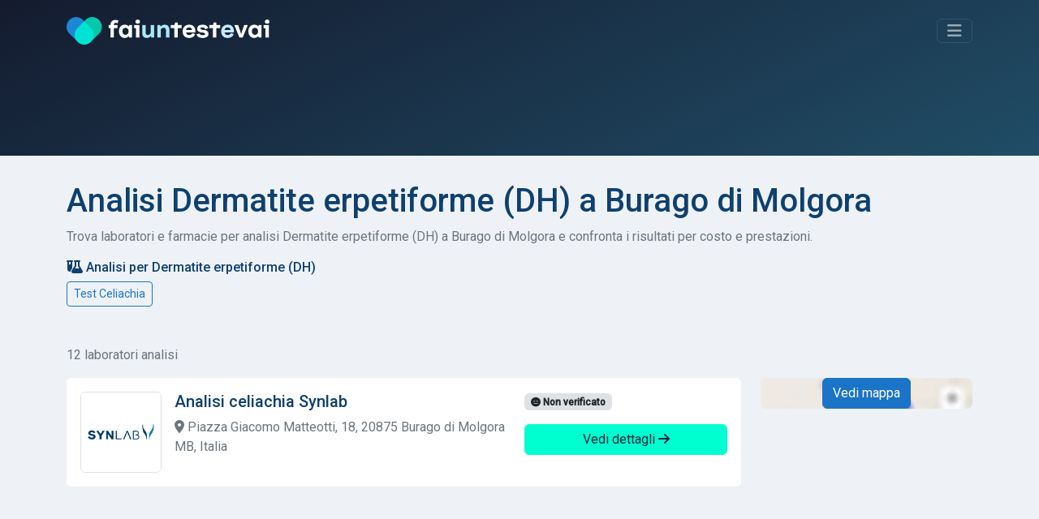

--- FILE ---
content_type: text/html; charset=UTF-8
request_url: https://www.faiuntestevai.it/it/dermatite-erpetiforme-dh/burago-di-molgora
body_size: 7916
content:
<!DOCTYPE html>
<html lang="it">
<head>
    <meta charset="utf-8">
    <meta name="viewport" content="width=device-width, initial-scale=1">

        
            <meta name="robots" content="noindex">
    
    <title>Dermatite erpetiforme (DH): trova dove fare analisi a Burago di Molgora</title>
    <meta name="description" content="Trova dove effettuare un test Dermatite erpetiforme (DH) a Burago di Molgora. Aiutiamo a trovare e confrontare laboratori di analisi dove effettuare un test per Dermatite erpetiforme (DH)."/>

                <link rel="stylesheet" href="/build/app.bf8a0bbb.css">
        
    
                <script src="/build/runtime.501c62c5.js" defer type="44890eed4f78b73068453679-text/javascript"></script><script src="/build/556.853100c7.js" defer type="44890eed4f78b73068453679-text/javascript"></script><script src="/build/app.bd95ee86.js" defer type="44890eed4f78b73068453679-text/javascript"></script>
        
    
            <link rel="canonical" href="https://www.faiuntestevai.it/it/dermatite-erpetiforme-dh/burago-di-molgora"/>
    
            <link rel="alternate" hreflang="it" href="https://www.faiuntestevai.it/it/dermatite-erpetiforme-dh/burago-di-molgora"/>
            <link rel="alternate" hreflang="en" href="https://www.faiuntestevai.it/en/dermatitis-herpetiformis-dh/burago-di-molgora"/>
    
    <link rel="dns-prefetch" href="//analytics.inovic.dev">
    <link rel="dns-prefetch" href="//fonts.googleapis.com">

    <link rel="preconnect" href="https://adservice.google.com/">
    <link rel="preconnect" href="https://googleads.g.doubleclick.net/">
    <link rel="preconnect" href="https://www.googletagservices.com/">
    <link rel="preconnect" href="https://tpc.googlesyndication.com/">


            <script async src="https://pagead2.googlesyndication.com/pagead/js/adsbygoogle.js?client=ca-pub-2698663771509925" crossorigin="anonymous" type="44890eed4f78b73068453679-text/javascript"></script>
    

    <link rel="preconnect" href="https://fonts.googleapis.com">
    <link rel="preconnect" href="https://fonts.gstatic.com" crossorigin>
    <link href="https://fonts.googleapis.com/css2?family=Roboto:wght@400;500&display=swap" rel="stylesheet">

            <script type="44890eed4f78b73068453679-text/javascript">
            var _paq = window._paq = window._paq || [];
            _paq.push(['trackPageView']);
            _paq.push(['enableLinkTracking']);
            (function () {
                var u = "https://analytics.inovic.dev/";
                _paq.push(['setTrackerUrl', u + 'matomo.php']);
                _paq.push(['setSiteId', '1']);

                                _paq.push(['trackEvent', 'Condition | Dermatitis herpetiformis (DH)', 'Condition Result', '63871 | Burago di Molgora']);
                
                var d = document, g = d.createElement('script'), s = d.getElementsByTagName('script')[0];
                g.defer = true;
                g.async = true;
                g.src = u + 'matomo.js';
                s.parentNode.insertBefore(g, s);
            })();

                    </script>
    
    
    <meta name="theme-color" content="#141b2f"/>

            <meta property="og:url" content="https://www.faiuntestevai.it/it/dermatite-erpetiforme-dh/burago-di-molgora"/>
        <meta property="og:title" content="Dermatite erpetiforme (DH): trova dove fare analisi a Burago di Molgora"/>
    <meta property="og:description" content="Trova dove effettuare un test Dermatite erpetiforme (DH) a Burago di Molgora. Aiutiamo a trovare e confrontare laboratori di analisi dove effettuare un test per Dermatite erpetiforme (DH)."/>

    <meta property="og:type" content="website"/>
    <meta property="og:image:secure" content="https://www.faiuntestevai.it/build/images/_icons/win8-tile-310x310.png"/>
    <meta property="og:image" content="https://www.faiuntestevai.it/build/images/_icons/win8-tile-310x310.png"/>
    <meta property="og:image:url" content="https://www.faiuntestevai.it/build/images/_icons/win8-tile-310x310.png"/>
    <meta property="fb:app_id" content="510740100218885"/>

    <meta name="twitter:card" content="summary"/>
    <meta name="twitter:site" content="@faiuntestevai"/>
    <meta name="twitter:title" content="Dermatite erpetiforme (DH): trova dove fare analisi a Burago di Molgora"/>
    <meta name="twitter:description" content="Trova dove effettuare un test Dermatite erpetiforme (DH) a Burago di Molgora. Aiutiamo a trovare e confrontare laboratori di analisi dove effettuare un test per Dermatite erpetiforme (DH)."/>
    <meta name="twitter:image" content="https://www.faiuntestevai.it/build/images/_icons/win8-tile-310x310.png"/>

    <link rel="shortcut icon" type="image/x-icon" href="/build/images/_icons/favicon.ico">
    <link rel="icon" type="image/x-icon" href="/build/images/_icons/favicon.ico">
    <link rel="icon" type="image/gif" href="/build/images/_icons/favicon.gif">
    <link rel="icon" type="image/png" href="/build/images/_icons/favicon.png">
    <link rel="apple-touch-icon" href="/build/images/_icons/apple-touch-icon.png">
    <link rel="apple-touch-icon" href="/build/images/_icons/apple-touch-icon-57x57.png" sizes="57x57">
    <link rel="apple-touch-icon" href="/build/images/_icons/apple-touch-icon-60x60.png" sizes="60x60">
    <link rel="apple-touch-icon" href="/build/images/_icons/apple-touch-icon-72x72.png" sizes="72x72">
    <link rel="apple-touch-icon" href="/build/images/_icons/apple-touch-icon-76x76.png" sizes="76x76">
    <link rel="apple-touch-icon" href="/build/images/_icons/apple-touch-icon-114x114.png" sizes="114x114">
    <link rel="apple-touch-icon" href="/build/images/_icons/apple-touch-icon-120x120.png" sizes="120x120">
    <link rel="apple-touch-icon" href="/build/images/_icons/apple-touch-icon-128x128.png" sizes="128x128">
    <link rel="apple-touch-icon" href="/build/images/_icons/apple-touch-icon-144x144.png" sizes="144x144">
    <link rel="apple-touch-icon" href="/build/images/_icons/apple-touch-icon-152x152.png" sizes="152x152">
    <link rel="apple-touch-icon" href="/build/images/_icons/apple-touch-icon-180x180.png" sizes="180x180">
    <link rel="apple-touch-icon" href="/build/images/_icons/apple-touch-icon-precomposed.png">
    <link rel="icon" type="image/png" href="/build/images/_icons/favicon-16x16.png" sizes="16x16">
    <link rel="icon" type="image/png" href="/build/images/_icons/favicon-32x32.png" sizes="32x32">
    <link rel="icon" type="image/png" href="/build/images/_icons/favicon-96x96.png" sizes="96x96">
    <link rel="icon" type="image/png" href="/build/images/_icons/favicon-160x160.png" sizes="160x160">
    <link rel="icon" type="image/png" href="/build/images/_icons/favicon-192x192.png" sizes="192x192">
    <link rel="icon" type="image/png" href="/build/images/_icons/favicon-196x196.png" sizes="196x196">
    <meta name="msapplication-TileImage" content="/build/images/_icons/win8-tile-144x144.png">
    <meta name="msapplication-TileColor" content="#ffffff">
    <meta name="msapplication-navbutton-color" content="#ffffff">
    <meta name="msapplication-square70x70logo" content="/build/images/_icons/win8-tile-70x70.png">
    <meta name="msapplication-square144x144logo" content="/build/images/_icons/win8-tile-144x144.png">
    <meta name="msapplication-square150x150logo" content="/build/images/_icons/win8-tile-150x150.png">
    <meta name="msapplication-wide310x150logo" content="/build/images/_icons/win8-tile-310x150.png">
    <meta name="msapplication-square310x310logo" content="/build/images/_icons/win8-tile-310x310.png">
</head>
<body data-turbo="false" data-controller="cookieconsent" data-cookieconsent-locale-value="it">
<header id="page-header">
    <div class="collapse" id="navbarHeader">
        <div class="container">
            <div class="row">
                <div class="col-sm-8 col-md-7 pt-4 py-md-4">
                                            <h4 class="text-white text-center mb-3">Trova subito un <span class="text-success">laboratorio analisi</span>, dove effettuare <span class="text-success">analisi cliniche</span>, esami e test.</h4>
                                                        </div>
                <div class="col-sm-4 offset-md-1 py-md-4">
                    <hr class="border-success d-block d-sm-none">
                    <ul class="list-unstyled">
                        <li class="pb-1">
                            <a href="/it" class="text-decoration-none link-success">Home</a>
                        </li>
                        <li class="pb-1">
                            <a href="/it/test-rapido-covid   " class="text-decoration-none link-success">Tamponi Covid</a>
                        </li>
                        <li class="pb-1">
                            <a href="/it/analisi-online" class="text-decoration-none link-success">Analisi da casa</a>
                        </li>
                        <li class="pb-1">
                            <a href="/it/about" class="text-decoration-none link-success">Chi Siamo</a>
                        </li>
                        <li class="pb-1">
                                                            <a class="text-decoration-none link-success" href="/en/dermatitis-herpetiformis-dh/burago-di-molgora"><i class="fa-solid fa-globe"></i> English</a>
                            </li>
                        <li>
                            <hr class="border-success">
                            <a href="/it/contattaci" class="btn btn-outline-success btn-sm">Hai un centro analisi? Iscriviti</a>
                        </li>
                    </ul>
                </div>
            </div>
        </div>
    </div>
    <div class="container" id="navbarBody">
        <div class="navbar navbar-dark pt-3 pb-4">
            <a href="/it" class="navbar-brand d-flex align-items-center" id="logo">
                <img src="/build/images/faiuntestevai.png" alt="faiuntestevai">
            </a>

            <button class="navbar-toggler btn btn-outline-success" type="button" data-bs-toggle="collapse" data-bs-target="#navbarHeader" aria-controls="navbarHeader" aria-expanded="false" aria-label="Toggle navigation">
                <i class="fa-solid fa-bars"></i>
            </button>
        </div>

                    <div class="py-3 pb-3 pb-md-5">
                                <div id="formBody">
                    
<form name="search" method="post" id="search" novalidate="novalidate" action="/it/search">


<div data-controller="search">
    <div class="input-group">
        <select id="search_criterion" name="search[criterion]" required="required" data-controller="form--test-search" data-form--test-search-url-value="/it/test/search" data-form--test-search-no-results-text-value="Nessun risultato trovato. Prova con un altro termine di ricerca."><option value="">Test, disturbo, analisi, patologia, allergia...</option><option value="9fa739a1-a3b7-4dc8-93d3-15e9452a4c11" selected="selected">Dermatite erpetiforme (DH)</option><optgroup label="Analisi cliniche più popolari">
                <option value="3844e7c0-ee35-11ec-8b57-83b75a8d491d">Test Rapido Covid</option><option value="39ab5590-ee35-11ec-a58c-bf104e58780b">Tampone Molecolare Covid</option><option value="a20fb92d-eda9-494c-9e77-29d5c6a02b79">Test malattie sessualmente trasmissibili</option><option value="593d722e-84f7-4bfb-a0d9-e3ecbcb4d919">Pap Test HPV</option><option value="be89cbff-2443-4db7-a5df-1d55a73ae0c7">Test intolleranze alimentari</option></optgroup><optgroup label="Disturbi e patologie più frequenti">
                <option value="2b4cb463-0fce-42fb-831c-bdb4c3dc1793">Allergia alle arachidi</option><option value="96a0ca1d-4cb6-4ef0-9d46-06de5687a2ec">Allergia ai frutti di mare</option><option value="15b55be3-5200-4b65-be3f-0cfc961a4c09">Allergia al polline</option><option value="bb1c4edc-d0dc-4826-bb2a-9cf71849ae02">Allergia alla muffa</option><option value="8eabb745-b7e9-4c3a-94c5-9b8619317ebb">Allergia al pelo degli animali domestici</option></optgroup></select>


        <div class="form-control" data-controller="geocoder" data-geocoder-access-token-value="pk.eyJ1IjoiYXBwaGFuY2VyIiwiYSI6ImNrbW8wdmk2NzBtem0ydnBnenRvZnNtcWkifQ.0WVpougcSsIuENmOAU_6cg" data-geocoder-geo-coder-placeholder-value="Scrivi la città, CAP, indirizzo..." data-geocoder-locale-value="it" data-search-target="geocoderContainer" data-search-target="geocoderContainer" data-action="search:clear@window->geocoder#clear">

            <div class="geocoder" data-geocoder-target="geocoder"></div>

            <input type="hidden" id="search_location" name="search[location]" data-geocoder-target="result" data-search-target="result" value="[]" />
        </div>

        <button class="btn btn-success" type="submit" id="search-cta">
            <i class="fa-solid fa-search"></i> Cerca
        </button>
    </div>

    <div class="form-check form-switch mt-3 text-white-50">
        <input class="form-check-input" type="checkbox" id="is-online" data-action="search#toggle">
        <label class="form-check-label" for="is-online">Cerca solo test a domicilio e fai-da-te</label>
    </div>
</div>
<input type="hidden" id="search__token" name="search[_token]" value="aff045f5ccf25861f93.kn_h_-bxd49SahYsSKWjqthIlSNCMrjzz0hnoeokGUk.qyjZnJ66RLxnE31lO5T52J0M5EdwddrevSEx5r1DKBncR9mwucda6iQbcQ" /></form>




                </div>
            </div>
            </div>
</header>

<main>
    <div class="container content-container">
                    <h1>Analisi Dermatite erpetiforme (DH) a Burago di Molgora</h1>
    
    <p class="text-muted">
                    Trova laboratori e farmacie per analisi Dermatite erpetiforme (DH) a Burago di Molgora e confronta i risultati per costo e prestazioni.
            </p>

    <section class="mt-3 mb-5 tests-filters">
        <h3><i class="fa-solid fa-flask-vial"></i> Analisi per Dermatite erpetiforme (DH)</h3>

                    <a href="/it/test-intolleranza-glutine/burago-di-molgora" class="btn btn-sm btn-outline-primary">Test Celiachia</a>
            </section>

            
                                    
<div data-controller="service-results-map" data-service-results-map-access-token-value="pk.eyJ1IjoiYXBwaGFuY2VyIiwiYSI6ImNrbW8wdmk2NzBtem0ydnBnenRvZnNtcWkifQ.0WVpougcSsIuENmOAU_6cg" data-service-results-map-latitude-value="45.59592144" data-service-results-map-longitude-value="9.37906933" data-service-results-map-geo-json-items-value="{&quot;type&quot;:&quot;FeatureCollection&quot;,&quot;features&quot;:[{&quot;id&quot;:0,&quot;type&quot;:&quot;Feature&quot;,&quot;properties&quot;:{&quot;name&quot;:null,&quot;address&quot;:&quot;Piazza Giacomo Matteotti, 18, 20875 Burago di Molgora MB, Italia&quot;},&quot;geometry&quot;:{&quot;type&quot;:&quot;Point&quot;,&quot;coordinates&quot;:[&quot;9.37851&quot;,&quot;45.5963&quot;]}},{&quot;id&quot;:1,&quot;type&quot;:&quot;Feature&quot;,&quot;properties&quot;:{&quot;name&quot;:null,&quot;address&quot;:null},&quot;geometry&quot;:{&quot;type&quot;:&quot;Point&quot;,&quot;coordinates&quot;:[&quot;9.37906933&quot;,&quot;45.59592144&quot;]}},{&quot;id&quot;:2,&quot;type&quot;:&quot;Feature&quot;,&quot;properties&quot;:{&quot;name&quot;:null,&quot;address&quot;:&quot;Via Lecco, 10, 20864 Agrate Brianza MB, Italia&quot;},&quot;geometry&quot;:{&quot;type&quot;:&quot;Point&quot;,&quot;coordinates&quot;:[&quot;9.35501&quot;,&quot;45.57324&quot;]}},{&quot;id&quot;:3,&quot;type&quot;:&quot;Feature&quot;,&quot;properties&quot;:{&quot;name&quot;:null,&quot;address&quot;:&quot;Via Alcide De Gasperi, 12, 20867 Caponago MB, Italia&quot;},&quot;geometry&quot;:{&quot;type&quot;:&quot;Point&quot;,&quot;coordinates&quot;:[&quot;9.37579&quot;,&quot;45.566101&quot;]}},{&quot;id&quot;:4,&quot;type&quot;:&quot;Feature&quot;,&quot;properties&quot;:{&quot;name&quot;:null,&quot;address&quot;:&quot;Via Indipendenza, 1, 20040 Cambiago MI, Italia&quot;},&quot;geometry&quot;:{&quot;type&quot;:&quot;Point&quot;,&quot;coordinates&quot;:[&quot;9.42516&quot;,&quot;45.5703&quot;]}},{&quot;id&quot;:5,&quot;type&quot;:&quot;Feature&quot;,&quot;properties&quot;:{&quot;name&quot;:null,&quot;address&quot;:&quot;Via Alfonso Casati, 36, 20862 Arcore MB, Italia&quot;},&quot;geometry&quot;:{&quot;type&quot;:&quot;Point&quot;,&quot;coordinates&quot;:[&quot;9.32463&quot;,&quot;45.625992&quot;]}},{&quot;id&quot;:6,&quot;type&quot;:&quot;Feature&quot;,&quot;properties&quot;:{&quot;name&quot;:null,&quot;address&quot;:&quot;Piazza Europa, 14, 20852 Villasanta MB, Italia&quot;},&quot;geometry&quot;:{&quot;type&quot;:&quot;Point&quot;,&quot;coordinates&quot;:[&quot;9.30547&quot;,&quot;45.60757&quot;]}},{&quot;id&quot;:7,&quot;type&quot;:&quot;Feature&quot;,&quot;properties&quot;:{&quot;name&quot;:null,&quot;address&quot;:&quot;Via Michelangelo Buonarroti, 13, 20881 Bernareggio MB, Italia&quot;},&quot;geometry&quot;:{&quot;type&quot;:&quot;Point&quot;,&quot;coordinates&quot;:[&quot;9.40935&quot;,&quot;45.64456&quot;]}},{&quot;id&quot;:8,&quot;type&quot;:&quot;Feature&quot;,&quot;properties&quot;:{&quot;name&quot;:null,&quot;address&quot;:&quot;Via Cesare Battisti, 32, 20061 Carugate MI, Italia&quot;},&quot;geometry&quot;:{&quot;type&quot;:&quot;Point&quot;,&quot;coordinates&quot;:[&quot;9.3409&quot;,&quot;45.54903&quot;]}},{&quot;id&quot;:9,&quot;type&quot;:&quot;Feature&quot;,&quot;properties&quot;:{&quot;name&quot;:null,&quot;address&quot;:&quot;Via Roma, 3, 20865 Usmate Velate MB, Italia&quot;},&quot;geometry&quot;:{&quot;type&quot;:&quot;Point&quot;,&quot;coordinates&quot;:[&quot;9.36302&quot;,&quot;45.65123&quot;]}},{&quot;id&quot;:10,&quot;type&quot;:&quot;Feature&quot;,&quot;properties&quot;:{&quot;name&quot;:null,&quot;address&quot;:&quot;Viale Lombardia, 277, 20861 Brugherio MB, Italia&quot;},&quot;geometry&quot;:{&quot;type&quot;:&quot;Point&quot;,&quot;coordinates&quot;:[&quot;9.3014324&quot;,&quot;45.559226&quot;]}},{&quot;id&quot;:11,&quot;type&quot;:&quot;Feature&quot;,&quot;properties&quot;:{&quot;name&quot;:null,&quot;address&quot;:&quot;Via Mentana, 45, 20900 Monza MB, Italia&quot;},&quot;geometry&quot;:{&quot;type&quot;:&quot;Point&quot;,&quot;coordinates&quot;:[&quot;9.28249&quot;,&quot;45.577888&quot;]}}]}"
        data-search-type-selector-target="localTestArea" class="row results-page">
    
        <div class="col-12">
            <p class="text-muted">12 laboratori analisi</p>
            <p class="d-none" data-service-results-map-target="displayMap">
                <a href="#" data-action="service-results-map#showMap" class="link-primary text-decoration-none"><i class="fa-solid fa-map-location-dot"></i> Vedi mappa
                </a>
            </p>
            <p class="d-none" data-service-results-map-target="displayList">
                <a href="#" data-action="service-results-map#showList" class="link-primary text-decoration-none"><i class="fa-solid fa-list"></i> Vedi lista
                </a>
            </p>
        </div>

                <section class="col-md-8 col-lg-9 order-2 order-md-1">
                                                                
                    
<div class="card result-card" data-id="0" data-action="mouseover->service-results-map#hover" data-service-results-map-target="cards">
    <div class="card-body">

                            
        <div class="row">
            <div class="col-lg-8 col-md-6 col-sm-12 card-body-area card-body-content-area">
                <img src="https://faiuntestevai.s3.eu-central-1.amazonaws.com/provider/19KJSSM2CN8D6AXKBBX270EH3G.png" alt="Synlab" class="service-logo rounded float-start border me-3" width="100" height="100">

                <h5 class="card-title">
                    Analisi celiachia Synlab
                </h5>

                                    <p class="text-muted address">
                        <i class="fas fa-map-marker-alt"></i> Piazza Giacomo Matteotti, 18, 20875 Burago di Molgora MB, Italia
                    </p>
                                                </div>

            <div class="col-lg-4 col-md-12 col-sm-12 card-body-details-area">
                <p>


                                    <span class="badge bg-Light text-dark status-unverified"><i class="fa-solid fa-face-meh"></i> Non verificato</span>
                    
        



</p>

                
                
                <p class="d-grid">
                    <a href="/it/test-intolleranza-glutine/burago-di-molgora/synlab-3886211b-9516-465f-bcb2-2cb4e1fbd738" class="btn btn-success stretched-link">Vedi dettagli
                        <i class="fa-solid fa-arrow-right"></i></a></p>
            </div>
        </div>

    </div>
</div>
                                                                                <section class="mb-3 text-center">
                            <ins class="adsbygoogle"
                                 style="display:block"
                                 data-ad-client="ca-pub-2698663771509925"
                                 data-ad-slot="5028294697"
                                 data-ad-format="auto"
                                 data-full-width-responsive="true"></ins>
                            <script type="44890eed4f78b73068453679-text/javascript">
                                (adsbygoogle = window.adsbygoogle || []).push({});
                            </script>
                        </section>
                    
                    
<div class="card result-card" data-id="1" data-action="mouseover->service-results-map#hover" data-service-results-map-target="cards">
    <div class="card-body">

                            
        <div class="row">
            <div class="col-lg-8 col-md-6 col-sm-12 card-body-area card-body-content-area">
                <img src="https://faiuntestevai.s3.eu-central-1.amazonaws.com/provider/dd10d260-ee34-11ec-a534-2b7fb0ae45b0.png" alt="innovabiohealth S.r.l." class="service-logo rounded float-start border me-3" width="100" height="100">

                <h5 class="card-title">
                    Test celiachia innovabiohealth S.r.l.
                </h5>

                                    <p class="text-muted address">
                        <i class="fa-solid fa-house-laptop"></i> Test a domicilio e fai da te</p>
                            </div>

            <div class="col-lg-4 col-md-12 col-sm-12 card-body-details-area">
                <p>


                    <span class="badge bg-success text-dark"><i class="fa-solid fa-star"></i> In evidenza</span>
        
        



</p>

                                    <p class="text-muted">
                        <i class="fa-solid fa-clock"></i> Risultato in 2 giorni
                    </p>
                
                                                <p class="price text-struck pb-0 mb-0"><strong>80,00 €</strong></p>
        <p class="price"><strong class="text-lg text-primary">76,00 €</strong> con la nostra promocode</p>
    
                
                <p class="d-grid">
                    <a href="/it/test-intolleranza-glutine/analisi-online/innovabiohealth" class="btn btn-success stretched-link">Vedi dettagli
                        <i class="fa-solid fa-arrow-right"></i></a></p>
            </div>
        </div>

    </div>
</div>
                                                        
                    
<div class="card result-card" data-id="2" data-action="mouseover->service-results-map#hover" data-service-results-map-target="cards">
    <div class="card-body">

                            
        <div class="row">
            <div class="col-lg-8 col-md-6 col-sm-12 card-body-area card-body-content-area">
                <img src="https://faiuntestevai.s3.eu-central-1.amazonaws.com/provider/19KJSSM2CN8D6AXKBBX270EH3G.png" alt="Synlab" class="service-logo rounded float-start border me-3" width="100" height="100">

                <h5 class="card-title">
                    Analisi celiachia Synlab
                </h5>

                                    <p class="text-muted address">
                        <i class="fas fa-map-marker-alt"></i> Via Lecco, 10, 20864 Agrate Brianza MB, Italia
                    </p>
                                            <p class="text-muted address">
                            <i class="fa-solid fa-location-arrow"></i> 1.9 km
                        </p>
                                                </div>

            <div class="col-lg-4 col-md-12 col-sm-12 card-body-details-area">
                <p>


                                    <span class="badge bg-Light text-dark status-unverified"><i class="fa-solid fa-face-meh"></i> Non verificato</span>
                    
        



</p>

                
                
                <p class="d-grid">
                    <a href="/it/test-intolleranza-glutine/agrate-brianza/synlab-3886211b-9516-465f-bcb2-2cb4e1fbd738" class="btn btn-success stretched-link">Vedi dettagli
                        <i class="fa-solid fa-arrow-right"></i></a></p>
            </div>
        </div>

    </div>
</div>
                                                        
                    
<div class="card result-card" data-id="3" data-action="mouseover->service-results-map#hover" data-service-results-map-target="cards">
    <div class="card-body">

                            
        <div class="row">
            <div class="col-lg-8 col-md-6 col-sm-12 card-body-area card-body-content-area">
                <img src="https://faiuntestevai.s3.eu-central-1.amazonaws.com/provider/2WFPP5248R81S8C3SK2BFNZZK4.jpg" alt="Farmacia Piva" class="service-logo rounded float-start border me-3" width="100" height="100">

                <h5 class="card-title">
                    Analisi celiachia Farmacia Piva
                </h5>

                                    <p class="text-muted address">
                        <i class="fas fa-map-marker-alt"></i> Via Alcide De Gasperi, 12, 20867 Caponago MB, Italia
                    </p>
                                            <p class="text-muted address">
                            <i class="fa-solid fa-location-arrow"></i> 2.1 km
                        </p>
                                                </div>

            <div class="col-lg-4 col-md-12 col-sm-12 card-body-details-area">
                <p>


                                    <span class="badge bg-success text-dark"><i class="fas fa-check-circle"></i> Verificato</span>
                    
        



</p>

                
                
                <p class="d-grid">
                    <a href="/it/test-intolleranza-glutine/caponago/farmacia-piva-snc" class="btn btn-success stretched-link">Vedi dettagli
                        <i class="fa-solid fa-arrow-right"></i></a></p>
            </div>
        </div>

    </div>
</div>
                                                        
                    
<div class="card result-card" data-id="4" data-action="mouseover->service-results-map#hover" data-service-results-map-target="cards">
    <div class="card-body">

                            
        <div class="row">
            <div class="col-lg-8 col-md-6 col-sm-12 card-body-area card-body-content-area">
                <img src="https://faiuntestevai.s3.eu-central-1.amazonaws.com/provider/19KJSSM2CN8D6AXKBBX270EH3G.png" alt="Synlab" class="service-logo rounded float-start border me-3" width="100" height="100">

                <h5 class="card-title">
                    Analisi celiachia Synlab
                </h5>

                                    <p class="text-muted address">
                        <i class="fas fa-map-marker-alt"></i> Via Indipendenza, 1, 20040 Cambiago MI, Italia
                    </p>
                                            <p class="text-muted address">
                            <i class="fa-solid fa-location-arrow"></i> 2.7 km
                        </p>
                                                </div>

            <div class="col-lg-4 col-md-12 col-sm-12 card-body-details-area">
                <p>


                                    <span class="badge bg-Light text-dark status-unverified"><i class="fa-solid fa-face-meh"></i> Non verificato</span>
                    
        



</p>

                
                
                <p class="d-grid">
                    <a href="/it/test-intolleranza-glutine/cambiago/synlab-3886211b-9516-465f-bcb2-2cb4e1fbd738" class="btn btn-success stretched-link">Vedi dettagli
                        <i class="fa-solid fa-arrow-right"></i></a></p>
            </div>
        </div>

    </div>
</div>
                                                        
                    
<div class="card result-card" data-id="5" data-action="mouseover->service-results-map#hover" data-service-results-map-target="cards">
    <div class="card-body">

                            
        <div class="row">
            <div class="col-lg-8 col-md-6 col-sm-12 card-body-area card-body-content-area">
                <img src="https://faiuntestevai.s3.eu-central-1.amazonaws.com/provider/45B7F3JCNY8W8AK2G8KEJK27PX.jpg" alt="Farmacia Centrale Gianotti" class="service-logo rounded float-start border me-3" width="100" height="100">

                <h5 class="card-title">
                    Analisi celiachia Farmacia Centrale Gianotti
                </h5>

                                    <p class="text-muted address">
                        <i class="fas fa-map-marker-alt"></i> Via Alfonso Casati, 36, 20862 Arcore MB, Italia
                    </p>
                                            <p class="text-muted address">
                            <i class="fa-solid fa-location-arrow"></i> 3.5 km
                        </p>
                                                </div>

            <div class="col-lg-4 col-md-12 col-sm-12 card-body-details-area">
                <p>


                                    <span class="badge bg-Light text-dark status-unverified"><i class="fa-solid fa-face-meh"></i> Non verificato</span>
                    
        



</p>

                
                
                <p class="d-grid">
                    <a href="/it/test-intolleranza-glutine/arcore/farmacia-centrale-snc" class="btn btn-success stretched-link">Vedi dettagli
                        <i class="fa-solid fa-arrow-right"></i></a></p>
            </div>
        </div>

    </div>
</div>
                                                        
                    
<div class="card result-card" data-id="6" data-action="mouseover->service-results-map#hover" data-service-results-map-target="cards">
    <div class="card-body">

                            
        <div class="row">
            <div class="col-lg-8 col-md-6 col-sm-12 card-body-area card-body-content-area">
                <img src="https://faiuntestevai.s3.eu-central-1.amazonaws.com/provider/19KJSSM2CN8D6AXKBBX270EH3G.png" alt="Synlab" class="service-logo rounded float-start border me-3" width="100" height="100">

                <h5 class="card-title">
                    Analisi celiachia Synlab
                </h5>

                                    <p class="text-muted address">
                        <i class="fas fa-map-marker-alt"></i> Piazza Europa, 14, 20852 Villasanta MB, Italia
                    </p>
                                            <p class="text-muted address">
                            <i class="fa-solid fa-location-arrow"></i> 3.8 km
                        </p>
                                                </div>

            <div class="col-lg-4 col-md-12 col-sm-12 card-body-details-area">
                <p>


                                    <span class="badge bg-Light text-dark status-unverified"><i class="fa-solid fa-face-meh"></i> Non verificato</span>
                    
        



</p>

                
                
                <p class="d-grid">
                    <a href="/it/test-intolleranza-glutine/villasanta/synlab-3886211b-9516-465f-bcb2-2cb4e1fbd738" class="btn btn-success stretched-link">Vedi dettagli
                        <i class="fa-solid fa-arrow-right"></i></a></p>
            </div>
        </div>

    </div>
</div>
                                                        
                    
<div class="card result-card" data-id="7" data-action="mouseover->service-results-map#hover" data-service-results-map-target="cards">
    <div class="card-body">

                            
        <div class="row">
            <div class="col-lg-8 col-md-6 col-sm-12 card-body-area card-body-content-area">
                <img src="https://faiuntestevai.s3.eu-central-1.amazonaws.com/provider/19KJSSM2CN8D6AXKBBX270EH3G.png" alt="Synlab" class="service-logo rounded float-start border me-3" width="100" height="100">

                <h5 class="card-title">
                    Analisi celiachia Synlab
                </h5>

                                    <p class="text-muted address">
                        <i class="fas fa-map-marker-alt"></i> Via Michelangelo Buonarroti, 13, 20881 Bernareggio MB, Italia
                    </p>
                                            <p class="text-muted address">
                            <i class="fa-solid fa-location-arrow"></i> 4 km
                        </p>
                                                </div>

            <div class="col-lg-4 col-md-12 col-sm-12 card-body-details-area">
                <p>


                                    <span class="badge bg-Light text-dark status-unverified"><i class="fa-solid fa-face-meh"></i> Non verificato</span>
                    
        



</p>

                
                
                <p class="d-grid">
                    <a href="/it/test-intolleranza-glutine/bernareggio/synlab-3886211b-9516-465f-bcb2-2cb4e1fbd738" class="btn btn-success stretched-link">Vedi dettagli
                        <i class="fa-solid fa-arrow-right"></i></a></p>
            </div>
        </div>

    </div>
</div>
                                                        
                    
<div class="card result-card" data-id="8" data-action="mouseover->service-results-map#hover" data-service-results-map-target="cards">
    <div class="card-body">

                            
        <div class="row">
            <div class="col-lg-8 col-md-6 col-sm-12 card-body-area card-body-content-area">
                <img src="https://faiuntestevai.s3.eu-central-1.amazonaws.com/provider/19KJSSM2CN8D6AXKBBX270EH3G.png" alt="Synlab" class="service-logo rounded float-start border me-3" width="100" height="100">

                <h5 class="card-title">
                    Analisi celiachia Synlab
                </h5>

                                    <p class="text-muted address">
                        <i class="fas fa-map-marker-alt"></i> Via Cesare Battisti, 32, 20061 Carugate MI, Italia
                    </p>
                                            <p class="text-muted address">
                            <i class="fa-solid fa-location-arrow"></i> 3.8 km
                        </p>
                                                </div>

            <div class="col-lg-4 col-md-12 col-sm-12 card-body-details-area">
                <p>


                                    <span class="badge bg-Light text-dark status-unverified"><i class="fa-solid fa-face-meh"></i> Non verificato</span>
                    
        



</p>

                
                
                <p class="d-grid">
                    <a href="/it/test-intolleranza-glutine/carugate/synlab-3886211b-9516-465f-bcb2-2cb4e1fbd738" class="btn btn-success stretched-link">Vedi dettagli
                        <i class="fa-solid fa-arrow-right"></i></a></p>
            </div>
        </div>

    </div>
</div>
                                                        
                    
<div class="card result-card" data-id="9" data-action="mouseover->service-results-map#hover" data-service-results-map-target="cards">
    <div class="card-body">

                            
        <div class="row">
            <div class="col-lg-8 col-md-6 col-sm-12 card-body-area card-body-content-area">
                <img src="https://faiuntestevai.s3.eu-central-1.amazonaws.com/provider/19KJSSM2CN8D6AXKBBX270EH3G.png" alt="Synlab" class="service-logo rounded float-start border me-3" width="100" height="100">

                <h5 class="card-title">
                    Analisi celiachia Synlab
                </h5>

                                    <p class="text-muted address">
                        <i class="fas fa-map-marker-alt"></i> Via Roma, 3, 20865 Usmate Velate MB, Italia
                    </p>
                                            <p class="text-muted address">
                            <i class="fa-solid fa-location-arrow"></i> 3.9 km
                        </p>
                                                </div>

            <div class="col-lg-4 col-md-12 col-sm-12 card-body-details-area">
                <p>


                                    <span class="badge bg-Light text-dark status-unverified"><i class="fa-solid fa-face-meh"></i> Non verificato</span>
                    
        



</p>

                
                
                <p class="d-grid">
                    <a href="/it/test-intolleranza-glutine/usmate-velate/synlab-3886211b-9516-465f-bcb2-2cb4e1fbd738" class="btn btn-success stretched-link">Vedi dettagli
                        <i class="fa-solid fa-arrow-right"></i></a></p>
            </div>
        </div>

    </div>
</div>
                                                        
                    
<div class="card result-card" data-id="10" data-action="mouseover->service-results-map#hover" data-service-results-map-target="cards">
    <div class="card-body">

                            
        <div class="row">
            <div class="col-lg-8 col-md-6 col-sm-12 card-body-area card-body-content-area">
                <img src="https://faiuntestevai.s3.eu-central-1.amazonaws.com/provider/19KJSSM2CN8D6AXKBBX270EH3G.png" alt="Synlab" class="service-logo rounded float-start border me-3" width="100" height="100">

                <h5 class="card-title">
                    Analisi celiachia Synlab
                </h5>

                                    <p class="text-muted address">
                        <i class="fas fa-map-marker-alt"></i> Viale Lombardia, 277, 20861 Brugherio MB, Italia
                    </p>
                                            <p class="text-muted address">
                            <i class="fa-solid fa-location-arrow"></i> 4.9 km
                        </p>
                                                </div>

            <div class="col-lg-4 col-md-12 col-sm-12 card-body-details-area">
                <p>


                                    <span class="badge bg-Light text-dark status-unverified"><i class="fa-solid fa-face-meh"></i> Non verificato</span>
                    
        



</p>

                
                
                <p class="d-grid">
                    <a href="/it/test-intolleranza-glutine/brugherio/synlab-3886211b-9516-465f-bcb2-2cb4e1fbd738" class="btn btn-success stretched-link">Vedi dettagli
                        <i class="fa-solid fa-arrow-right"></i></a></p>
            </div>
        </div>

    </div>
</div>
                                                        
                    
<div class="card result-card" data-id="11" data-action="mouseover->service-results-map#hover" data-service-results-map-target="cards">
    <div class="card-body">

                            
        <div class="row">
            <div class="col-lg-8 col-md-6 col-sm-12 card-body-area card-body-content-area">
                <img src="https://faiuntestevai.s3.eu-central-1.amazonaws.com/provider/0YCKAKX6T796CR0P219C46YA4Y.jpg" alt="Farmacia Americana del dr.Alberto Siccardi" class="service-logo rounded float-start border me-3" width="100" height="100">

                <h5 class="card-title">
                    Analisi celiachia Farmacia Americana del dr.Alberto Siccardi
                </h5>

                                    <p class="text-muted address">
                        <i class="fas fa-map-marker-alt"></i> Via Mentana, 45, 20900 Monza MB, Italia
                    </p>
                                            <p class="text-muted address">
                            <i class="fa-solid fa-location-arrow"></i> 5.2 km
                        </p>
                                                </div>

            <div class="col-lg-4 col-md-12 col-sm-12 card-body-details-area">
                <p>


                                    <span class="badge bg-Light text-dark status-unverified"><i class="fa-solid fa-face-meh"></i> Non verificato</span>
                    
        



</p>

                
                
                <p class="d-grid">
                    <a href="/it/test-intolleranza-glutine/monza/farmacia-americana-del-dr-alberto-siccardi" class="btn btn-success stretched-link">Vedi dettagli
                        <i class="fa-solid fa-arrow-right"></i></a></p>
            </div>
        </div>

    </div>
</div>
                                    
                <div class="navigation">
                    
                </div>
            </section>

                            <div class="d-none d-md-block col-md-4 col-lg-3 order-1 order-md-2" data-service-results-map-target="mapContainer">
                    <div class="map-control-area" data-service-results-map-target="mapControl">
                        <button class="btn btn-primary" data-action="service-results-map#showMapMd">Vedi mappa</button>
                    </div>
                    <div id="map" data-service-results-map-target="map"></div>
                </div>
                </div>    
    <article class="py-5">
        <h2>
    <i class="fa-solid fa-briefcase-medical"></i>
    Dermatite erpetiforme (DH) - sintomi e come fare le analisi 
</h2>
<p>Il prurito cronico, grave e le vesciche della pelle, nota come dermatite heripiformis (DH), è un sintomo della celiachia, noto anche come enteopatia sensibile al glutine. Circa il 10% di quelli con celiachia soffre anche di un'eruzione cutanea chiamata DH. Le persone che hanno più probabilità di avere DH sono adulti, maschi e quelli degli origini del Nord Europa. Per verificare la presenza di DH, viene eseguita una biopsia cutanea e gli anticorpi IgA vengono quindi rilevati utilizzando un particolare tipo di colorante immunofluorescente. La presenza di questi anticorpi nel sangue e la conferma della dermatite erpetiformis da parte di una biopsia cutanea suggeriscono fortemente la presenza di celiachia.</p>

<footer>
        <p class="text-muted">
        Articolo scritto da
        <a href="/it/about#staff-andleeb-asghar">Dott.ssa Andleeb Asghar</a> | Ultimo aggiornamento il 17/08/22
    </p>
</footer>
<script type="application/ld+json">
    {
        "@context": "https://schema.org",
        "@type": "NewsArticle",
        "headline": "Dermatite erpetiforme (DH) - sintomi e come fare le analisi ",
        "description": "Il prurito cronico, grave e le vesciche della pelle, nota come dermatite heripiformis (DH), è un sintomo della celiachia, noto anche come enteopati...",
        "datePublished": "2022-08-17T10:31:29+01:00",
        "dateModified": "2022-08-17T10:31:29+01:00",
        "author": [{
            "@type": "Person",
            "name": "Dr. Andleeb Asghar",
            "url": "https://www.faiuntestevai.it/it/about#staff-andleeb-asghar",
            "sameAs": "https://www.linkedin.com/in/andleeb-asghar-malik-6b40a0181/",
            "description": "Dr. Andleeb Asghar is a professional medical writer with a Doctor of Pharmacy and Pharmacology. She has experience working with companies in the health sector such as Cardioserv and Medpics Telehealth Solutions."
        }],
        "publisher": {
            "@type": "Organization",
            "name": "faiuntestevai",
            "description": "faiuntestevai è il più grande sito in Italia di confronto test e laboratori di analisi",
            "url": "https://www.faiuntestevai.it"
        }
    }
</script>    </article>

    </div>
</main>

<footer class="footer py-3 bg-light">
    <div class="container">
        <div class="row mt-5">
            <div class="col-lg-4 col-md-12">
                <p>
                    <a href="/it" class="d-flex align-items-center mb-3 mb-md-0 me-md-auto text-dark text-decoration-none" id="logo-small">
                        <img src="/build/images/faiuntestevai-dark.png" alt="faiuntestevai" width="150" height="20">
                    </a></p>

                <p>
                                            <a class="link-secondary text-decoration-none" href="/en/dermatitis-herpetiformis-dh/burago-di-molgora"><i class="fa-solid fa-globe"></i> English</a>
                                    </p>

                <p>
                    <a href="https://twitter.com/faiuntestevai" target="_blank" class="link-secondary text-decoration-none" rel="noopener">Follow us on Twitter</a> /
                    <a href="https://www.facebook.com/faiuntestevai" target="_blank" class="link-secondary text-decoration-none" rel="noopener">Facebook</a>
                </p>

                <p><a href="https://www.findlabtest.co.uk" class="link-secondary text-decoration-none">Find Lab Tests in the UK</a></p>
            </div>
            <div class="col-lg-4 col-md-12">
                <ul class="list-unstyled text-small">
                    <li class="mb-1">
                        <a class="link-secondary text-decoration-none" href="/it/test-covid-in-aeroporto">Test Covid in aeroporto</a>
                    </li>
                    <li class="mb-1">
                        <a class="link-secondary text-decoration-none" href="/it/about">Chi Siamo</a>
                    </li>

                    <li class="mb-1">
                        <a class="link-secondary text-decoration-none" href="/it/contattaci">Contattaci</a>
                    </li>
                    <li class="mb-1">
                        <a class="link-secondary text-decoration-none" href="/it/contattaci">Promuovi la tua struttura</a>
                    </li>

                </ul>
            </div>
            <div class="col-lg-4 col-md-12">
                <ul class="list-unstyled text-small">
                    <li class="mb-1">
                        <a class="link-secondary text-decoration-none" href="/it/privacy">Privacy</a></li>
                    <li class="mb-1">
                        <a class="link-secondary text-decoration-none" href="/it/termini-e-condizioni">Termini e condizioni</a>
                    </li>
                </ul>
            </div>
        </div>

        <div class="mt-5">
            <p class="text-muted">
                <small>Tutte le informazioni su questo sito web sono intese solo a scopo informativo e non devono essere utilizzate per l'autodiagnosi o l'autotrattamento medico. Faiuntestevai non favorisce alcun laboratorio clinico o test di laboratorio offerto sul proprio sito. Il proprio medico è responsabile di eventuali trattamenti dopo aver ricevuto risultati dei test. Si prega di consultare le fonti ufficiali come <a href="https://www.salute.gov.it" target="_blank" class="text-decoration-none">salute.gov.it</a> per accertamenti su informazioni mediche. Faiuntestevai non fornisce alcuna garanzia in merito all'accuratezza delle informazioni relative alle informazioni user-generated pubblicate su questo sito. Tutti i marchi, le immagini di copyright, i marchi e i loghi sono di proprietà dei rispettivi proprietari e titolari dei diritti.</small></p></div>

        <p class="mt-5"><small class="d-block mb-3 text-muted">Copyright © 2026 faiuntestevai</small>
        </p>

        <p>
            <small class="d-block mb-3 text-muted">Faiuntestevai, Via Tiberina 12, 00188 Roma |
                <a href="https://www.apphancer.com" target="_blank" class="link-secondary text-decoration-none" rel="noopener">made with
                    <i class="fas fa-heart"></i> by Apphancer</a></small>
        </p>
    </div>
</footer>
<script src="/cdn-cgi/scripts/7d0fa10a/cloudflare-static/rocket-loader.min.js" data-cf-settings="44890eed4f78b73068453679-|49" defer></script><script defer src="https://static.cloudflareinsights.com/beacon.min.js/vcd15cbe7772f49c399c6a5babf22c1241717689176015" integrity="sha512-ZpsOmlRQV6y907TI0dKBHq9Md29nnaEIPlkf84rnaERnq6zvWvPUqr2ft8M1aS28oN72PdrCzSjY4U6VaAw1EQ==" data-cf-beacon='{"version":"2024.11.0","token":"33d4f0d514cd4e0bb8b140ffbc7e3767","r":1,"server_timing":{"name":{"cfCacheStatus":true,"cfEdge":true,"cfExtPri":true,"cfL4":true,"cfOrigin":true,"cfSpeedBrain":true},"location_startswith":null}}' crossorigin="anonymous"></script>
</body>
</html>

--- FILE ---
content_type: text/html; charset=utf-8
request_url: https://www.google.com/recaptcha/api2/aframe
body_size: 266
content:
<!DOCTYPE HTML><html><head><meta http-equiv="content-type" content="text/html; charset=UTF-8"></head><body><script nonce="rMDyoEb7legxhUDeC4rGyQ">/** Anti-fraud and anti-abuse applications only. See google.com/recaptcha */ try{var clients={'sodar':'https://pagead2.googlesyndication.com/pagead/sodar?'};window.addEventListener("message",function(a){try{if(a.source===window.parent){var b=JSON.parse(a.data);var c=clients[b['id']];if(c){var d=document.createElement('img');d.src=c+b['params']+'&rc='+(localStorage.getItem("rc::a")?sessionStorage.getItem("rc::b"):"");window.document.body.appendChild(d);sessionStorage.setItem("rc::e",parseInt(sessionStorage.getItem("rc::e")||0)+1);localStorage.setItem("rc::h",'1770124389804');}}}catch(b){}});window.parent.postMessage("_grecaptcha_ready", "*");}catch(b){}</script></body></html>